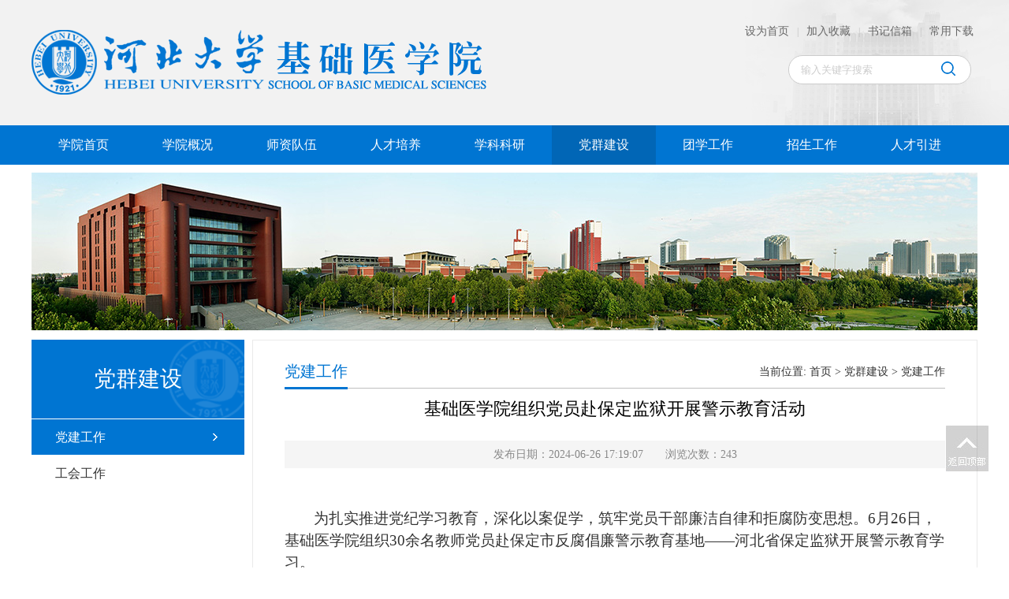

--- FILE ---
content_type: text/html
request_url: https://jcyxy.hbu.edu.cn/info/1097/1682.htm
body_size: 5443
content:
<!DOCTYPE html PUBLIC "-//W3C//DTD XHTML 1.0 Transitional//EN" "http://www.w3.org/TR/xhtml1/DTD/xhtml1-transitional.dtd">
<html xmlns="http://www.w3.org/1999/xhtml">
<head>
    <meta http-equiv="X-UA-Compatible" content="IE=edge,chrome=1">
    <meta http-equiv="Content-Type" content="text/html; charset=UTF-8" />
    <meta name="viewport" content="width=device-width,minimum-scale=0.3,maximum-scale=1,initial-scale=0.3,user-scalable=no" />
    <title>​基础医学院组织党员赴保定监狱开展警示教育活动-河北大学基础医学院</title><META Name="keywords" Content="河北大学基础医学院,党建工作,基础医学,基础,医学院,医学,学院,组织,党员,保定,监狱,开展,警示,教育,活动" />
<META Name="description" Content="为扎实推进党纪学习教育，深化以案促学，筑牢党员干部廉洁自律和拒腐防变思想。6月26日，基础医学院组织30余名教师党员赴保定市反腐倡廉警示教育基地——河北省保定监狱开展警示教育学习。一行人参观了反腐倡廉教育展厅，通过一个个现实的案例和一条条详实的数据，深入了解了十八大以来党中央在反腐败斗争中的坚定决心和有力举措。党员们还集体观看了警示教育片和监狱改造生活短片，犯罪服刑人员现身说法，结合自己的亲身经历深..." />

    <link href="../../style/style.css" rel="stylesheet" type="text/css" />
    <link href="../../style/foucs.css" rel="stylesheet" type="text/css" />
    <script type="text/javascript" src="../../js/jquery-latest.min.js"></script>
    <script type="text/javascript" src="../../js/jquery.lxf.js"></script>
    <script type="text/javascript" src="../../js/jquery.foucs.js"></script>

<!--Announced by Visual SiteBuilder 9-->
<link rel="stylesheet" type="text/css" href="../../_sitegray/_sitegray_d.css" />
<script language="javascript" src="../../_sitegray/_sitegray.js"></script>
<!-- CustomerNO:77656262657232307e7f475c53525742000100024552 -->
<link rel="stylesheet" type="text/css" href="../../content.vsb.css" />
<script type="text/javascript" src="/system/resource/js/counter.js"></script>
<script type="text/javascript">_jsq_(1097,'/content.jsp',1682,1928466931)</script>
</head>
<body>
<div class="header-box">
    <div class="header">
        <div class="logo">
<a href="../../index.htm"><img src="../../images/logo.png"></a></div>
        <div class="header_right">
            <div class="top_link">

<script language="javascript">
function dosuba190011a()
{
    try{
        var ua = navigator.userAgent.toLowerCase();
        if(ua.indexOf("msie 8")>-1)
        {
            window.external.AddToFavoritesBar(document.location.href,document.title,"");//IE8
        }else if(ua.toLowerCase().indexOf("rv:")>-1)
        {
            window.external.AddToFavoritesBar(document.location.href,document.title,"");//IE11+
        }else{
            if (document.all) 
            {
                window.external.addFavorite(document.location.href, document.title);
            }else if(window.sidebar)
            {
                window.sidebar.addPanel( document.title, document.location.href, "");//firefox
            }
            else
            {
                alert(hotKeysa190011a());
            }
        }

    }
    catch (e){alert("无法自动添加到收藏夹，请使用 Ctrl + d 手动添加");}
}
function hotKeysa190011a() 
{
    var ua = navigator.userAgent.toLowerCase(); 
    var str = "";    
    var isWebkit = (ua.indexOf('webkit') != - 1); 
    var isMac = (ua.indexOf('mac') != - 1);     
    if (ua.indexOf('konqueror') != - 1) 
    {  
        str = 'CTRL + B'; // Konqueror   
    } 
    else if (window.home || isWebkit || isMac) 
    {        
        str = (isMac ? 'Command/Cmd' : 'CTRL') + ' + D'; // Netscape, Safari, iCab, IE5/Mac   
    }
    return ((str) ? '无法自动添加到收藏夹，请使用' + str + '手动添加' : str);
}
function setHomepagea190011a()
{
    var url = document.location.href;
    if (document.all)
    {
        document.body.style.behavior='url(#default#homepage)';
        document.body.setHomePage(url);
    }
    else if (window.sidebar)
    {
        if(window.netscape)
        {
             try{
                  netscape.security.PrivilegeManager.enablePrivilege("UniversalXPConnect");
             }catch (e){
                   alert("该操作被浏览器拒绝，如果想启用该功能，请在地址栏内输入 about:config,然后将项 signed.applets.codebase_principal_support 值该为true");
             }
        }
    var prefs = Components.classes['@mozilla.org/preferences-service;1'].getService(Components. interfaces.nsIPrefBranch);
    prefs.setCharPref('browser.startup.homepage',url);
    }
    else
    {
        alert("浏览器不支持自动设为首页，请手动设置");
    }
}
</script>




                <ul>
                    <li><a href="javascript:setHomepagea190011a()">设为首页</a></li><i>|</i>
                    <li><a onclick="javascript:dosuba190011a();" href="#">加入收藏</a></li><i>|</i>
                    <li class="top_link_last"><a href="../../sjxx.htm">书记信箱</a></li><i>|</i>
                    <li class="top_link_last"><a href="../../cyxz/xywj.htm">常用下载</a></li>
                </ul>
            </div>
            <div class="clearboth"></div>
            <script type="text/javascript">
    function _nl_ys_check(){
        
        var keyword = document.getElementById('showkeycode190012').value;
        if(keyword==null||keyword==""){
            alert("请输入你要检索的内容！");
            return false;
        }
        if(window.toFF==1)
        {
            document.getElementById("lucenenewssearchkey190012").value = Simplized(keyword );
        }else
        {
            document.getElementById("lucenenewssearchkey190012").value = keyword;            
        }
        var  base64 = new Base64();
        document.getElementById("lucenenewssearchkey190012").value = base64.encode(document.getElementById("lucenenewssearchkey190012").value);
        new VsbFormFunc().disableAutoEnable(document.getElementById("showkeycode190012"));
        return true;
    } 
</script>
<form action="../../ssjg.jsp?wbtreeid=1097" method="post" id="au2a" name="au2a" onsubmit="return _nl_ys_check()" style="display: inline">
 <input type="hidden" id="lucenenewssearchkey190012" name="lucenenewssearchkey" value=""><input type="hidden" id="_lucenesearchtype190012" name="_lucenesearchtype" value="1"><input type="hidden" id="searchScope190012" name="searchScope" value="1">
 <div class="i-search">
 <div class="fl"><input name="showkeycode" id="showkeycode190012" class="search-txt" placeholder="输入关键字搜索"></div>
 <div class="fr"><input type="submit" align="absmiddle" class="search-btn" value=""></div>
 </div>
</form>


<script language="javascript" src="/system/resource/js/base64.js"></script><script language="javascript" src="/system/resource/js/formfunc.js"></script>

        </div>
    </div>
</div>
    <div class="i-nav">
        <ul id="nav" class="nav clearfix">
 <li class="nLi ">
                <h3><a href="../../index.htm">学院首页</a></h3>
            </li>
 <li class="nLi ">
                <h3><a href="../../xygk/xyjj.htm">学院概况</a></h3>
                <ul class="sub">
                 <li><a href="../../xygk/xyjj.htm">学院简介</a></li>
                 <li><a href="../../xygk/xyld.htm">学院领导</a></li>
                 <li><a href="../../xygk/jgsz.htm">机构设置</a></li>
                </ul>
            </li>
 <li class="nLi ">
                <h3><a href="../../szdw/bd.htm">师资队伍</a></h3>
                <ul class="sub">
                 <li><a href="../../szdw/bd.htm">博导</a></li>
                 <li><a href="../../szdw/sd.htm">硕导</a></li>
                </ul>
            </li>
 <li class="nLi ">
                <h3><a href="../../rcpy/bkpy.htm">人才培养</a></h3>
                <ul class="sub">
                 <li><a href="../../rcpy/bkpy.htm">本科培养</a></li>
                 <li><a href="../../rcpy/yjspy.htm">研究生培养</a></li>
                </ul>
            </li>
 <li class="nLi ">
                <h3><a href="../../xkky/xkjs.htm">学科科研</a></h3>
                <ul class="sub">
                 <li><a href="../../xkky/xkjs.htm">学科建设</a></li>
                 <li><a href="../../xkky/kxyj.htm">科学研究</a></li>
                </ul>
            </li>
 <li class="nLi on">
                <h3><a href="../../dqjs/djgz.htm">党群建设</a></h3>
                <ul class="sub">
                 <li><a href="../../dqjs/djgz.htm">党建工作</a></li>
                 <li><a href="../../dqjs/ghgz.htm">工会工作</a></li>
                </ul>
            </li>
 <li class="nLi ">
                <h3><a href="../../txgz/gzzd.htm">团学工作</a></h3>
                <ul class="sub">
                 <li><a href="../../txgz/gzzd.htm">规章制度</a></li>
                 <li><a href="../../txgz/xshd.htm">学生活动</a></li>
                </ul>
            </li>
 <li class="nLi ">
                <h3><a href="../../zsjy/bkzs.htm">招生工作</a></h3>
                <ul class="sub">
                 <li><a href="../../zsjy/bkzs.htm">本科招生</a></li>
                 <li><a href="../../zsjy/yjszs.htm">研究生招生</a></li>
                </ul>
            </li>
 <li class="nLi ">
                <h3><a href="../../rcyj/rcxq.htm">人才引进</a></h3>
                <ul class="sub">
                 <li><a href="../../rcyj/rcxq.htm">人才需求</a></li>
                </ul>
            </li>

</ul>
        <script id="jsID" type="text/javascript">

            jQuery("#nav").slide({
                type:"menu",// 效果类型，针对菜单/导航而引入的参数（默认slide）
                titCell:".nLi", //鼠标触发对象
                targetCell:".sub", //titCell里面包含的要显示/消失的对象
                effect:"slideDown", //targetCell下拉效果
                delayTime:300 , //效果时间
                triggerTime:0, //鼠标延迟触发时间（默认150）
                returnDefault:true //鼠标移走后返回默认状态，例如默认频道是“预告片”，鼠标移走后会返回“预告片”（默认false）
            });
        </script>
    </div>

<!--banner-->
<div style=" clear: both"></div>
<!--banner-->
<div class="list-banner">
<img src="../../images/nyban.jpg" width="1100" height="200" />
</div>
<!--main-->
<div class="listmain clearfix">
    <div class="lm-left">
        <div class="left-lmname">
            <h1>



党群建设</h1>
        </div>
        <div class="list-sub">
<a class="" href="../../dqjs/djgz.htm" id="this-on">党建工作</a>
<a class="" href="../../dqjs/ghgz.htm">工会工作</a>

        </div>
    </div>
    <div class="lm-right clearfix">
        <div class="this-name">
            <h1> 



党建工作</h1>
            <span>当前位置: 
                <a href="../../index.htm">
                首页
                </a>
                >
                <a href="../../dqjs/djgz.htm">
                党群建设
                </a>
                >
                <a href="../../dqjs/djgz.htm">
                党建工作
                </a>
</span>
        </div>
        <div class="clearboth"></div>
        
<script language="javascript" src="/system/resource/js/dynclicks.js"></script><script language="javascript" src="../../_dwr/interface/NewsvoteDWR.js"></script><script language="javascript" src="../../_dwr/engine.js"></script><script language="javascript" src="/system/resource/js/news/newscontent.js"></script><script language="javascript" src="/system/resource/js/ajax.js"></script><form name="_newscontent_fromname">
<div class="c-content">
    <h1 align="center" class="c-title">​基础医学院组织党员赴保定监狱开展警示教育活动</h1>
    <div align="center" class="other-s">
    发布日期：2024-06-26 17:19:07　　浏览次数：<script>_showDynClicks("wbnews", 1928466931, 1681)</script></div>
    <div style="clear:both"></div>
    <div id="vsb_content" class="nr-info"><div class="v_news_content">
<p style="text-align:center;"></p>
<p style="text-indent:37px"><span style="font-size: 19px">为扎实推进党纪学习教育，深化以案促学，筑牢党员干部廉洁自律和拒腐防变思想。<span lang="EN-US">6</span>月<span lang="EN-US">26</span>日，基础医学院组织<span lang="EN-US">30</span>余名教师党员赴保定市反腐倡廉警示教育基地——河北省保定监狱开展警示教育学习。</span></p>
<p style="text-indent:37px"><span style="font-size: 19px">一行人参观了反腐倡廉教育展厅，通过一个个现实的案例和一条条详实的数据，深入了解了十八大以来党中央在反腐败斗争中的坚定决心和有力举措。党员们还集体观看了警示教育片和监狱改造生活短片，犯罪服刑人员现身说法，结合自己的亲身经历深刻剖析了堕入犯罪深渊的思想根源，对家庭和社会做出了发自内心的忏悔，给在场的每一位党员带来了极大的心灵震撼。</span></p>
<p style="text-indent:37px"><span style="font-size: 19px">以案为鉴，知敬畏、存戒惧、守底线。此次警示教育活动不仅使全体党员干部深刻感受到了党中央打赢反腐败攻坚战持久战的坚定决心和必胜信心，更进一步促使党员干部把遵规守纪刻印于心、外化于行，确保党纪党规深入人心，切实筑牢了廉洁自律、教书育人的思想防线。</span></p>
<p><br></p>
</div></div>
    <div style="clear:both"></div>
    <div id="div_vote_id"></div>
        <p align="left" style="display:block; width:100%;line-height:36px;font-size:14px;">
        上一条：<a href="1684.htm">基础医学院举行新发展教师党员座谈会</a><br>
        下一条：<a href="1554.htm">基础医学院师生党员赴白求恩学校学子遇难遗址开展爱国主义教育活动</a>
    </p>
</div>
</form>


    </div>
</div>
<div class="clearfix"></div>
<div class="footer">
<div class="w1100"><!-- 版权内容请在本组件"内容配置-版权"处填写 -->

        <div class="footer_l">
<p>Copyright © 河北大学基础医学院 All Rights Reserved</p><p>地址：河北省保定市裕华东路342号</p><p>邮编：071000　<a href="http://202.206.1.216:8080/system/login.jsp" target="_blank">网站后台</a></p>
        </div>            <div class="footer_r">
            <ul>
                            <li><img src="../../images/ewm.jpg"><span>微信公众号</span></li>
            </ul>
        </div></div></div>
<div class="go_top"><a href="#"><img alt="返回顶部" src="../../images/go_top.jpg"></a> </div><script>
    function dropMenu(obj){
        $(obj).each(function(){
            var theSpan = $(this);
            var theMenu = theSpan.find("ul");
            var tarHeight = theMenu.height();
            theMenu.css({height:0,opacity:0});

            var t1;

            function expand() {
                clearTimeout(t1);
                theSpan.find('a').addClass("selected");
                theMenu.stop().show().animate({height:tarHeight,opacity:1},200);
            }

            function collapse() {
                clearTimeout(t1);
                t1 = setTimeout(function(){
                    theSpan.find('a').removeClass("selected");
                    theMenu.stop().animate({height:0,opacity:0},200,function(){
                        $(this).css({display:"none"});
                    });
                }, 250);
            }

            theSpan.hover(expand, collapse);
            theMenu.hover(expand, collapse);
        });
    }

    $(document).ready(function(){

        dropMenu(".drop-menu-effect");

    });
</script>

</body></html>


--- FILE ---
content_type: text/css
request_url: https://jcyxy.hbu.edu.cn/style/style.css
body_size: 3982
content:
body {
    margin: 0;
    padding: 0;
    font-family: "microsoft yahei";
    font-size: 14px;
    min-width: 1200px;
    background:#ffffff;
}

ul,li {
    list-style-type: none;
    margin: 0;
    padding: 0;
}
h1,h2,h3,h4,h5,h6 {
    margin: 0;
    padding: 0;
    font-weight: normal
}
img {
    border: 0;
}
a {
    text-decoration: none;
    color: #333;
}
a:hover {
    text-decoration: none;
    color: #0075d2;
}
.fl {
    float: left !important;
}
.fr {
    float: right !important;
}
.clearboth {
    clear: both;
    border: 0;
    padding: 0;
    margin: 0;
}
.w1100 {
    width: 1200px;
    height: auto;
    margin: 0 auto;
    overflow: hidden;
}
.clearfix:after {
    content: ".";
    display: block;
    height: 0;
    clear: both;
    visibility: hidden;
}
.wrapper {
    width: 1200px;
    padding:0;
    background: #000000;
    height: auto;
    overflow:hidden;
    margin: 10px auto;
    position: relative;
    min-height: 800px;
}
.relative {
    position:relative;
}
.imghover {
    cursor: pointer;
    transition: all 0.6s;
}
.imghover:hover {
    transform: scale(1.2);
}

/*header*/
.header-box{ background: url("../images/topbg.png")  no-repeat; height: 159px; width: 100%; margin: 0 auto;}
.header{height: 159px;width: 1200px; margin: 0 auto}
.header .logo{ float: left;}
.header .logo img{ margin: 38px 0 0 0}
.header .header_right{ float: right; width: 300px; text-align: right;margin-top: 10px;}
.header .top_link{float: right;width: 295px; margin: 15px 0px;}
.header .top_link li{ font-size: 14px; color: #666; line-height: 30px; float: left; }
.header .top_link a{ font-size: 14px; color: #666; line-height: 30px; }
.header .top_link a:hover{  color: #0075d2; }
.header .top_link i{  float: left; font-style: normal; padding:0 10px; display: block; font-size: 12px; color: #bebebe; line-height: 30px;}
/*search*/
.i-search {
    width: 240px;
    height: 37px;
    overflow: hidden;
    position: relative;
    float: right;
    margin:0;
}
.i-search .search-txt {
    width: 165px;
    padding-left: 15px;
    height: 33px;
    line-height: 33px;
    color: #333;
    border:#ccc 1px solid;
    border-radius: 20px;
    padding-right: 50px;
}

.i-search .search-btn {
    width: 75px;
    height: 33px;
    position: absolute;
    right: 0;
    *margin-top: 1px;
    background: url("../images/search_ico.png") center no-repeat;
    border: 0;
    cursor: pointer
}

.i-search .search-btn:hover {
    opacity: 0.8;outline:none;
}
.i-search input {outline:none;}

/*i-menu*/
.i-nav{background: #0075d2;}
.nav{ height:50px; line-height:50px;   position:relative; z-index:9999999;  width: 1200px; margin: 0 auto; }
.nav a{ color:#fff;  }
.nav .nLi{ float:left;  position:relative; display:inline;  }
.nav .nLi h3{ float:left;  }
.nav .nLi h3 a{ display:block; padding:0 34px; font-size:16px;}
.nav .sub{ display:none; width:132px; left:0; top:49px;  position:absolute; background:#0166b6;  line-height:38px; padding:0;text-align: center; }
.nav .sub li{ zoom:1; }
.nav .sub a{ display:block;}
.nav .sub a:hover{ background:#0075d2; color:#fff;  }
.nav .on h3 a{ background:#0166b6; color:#fff;   }

/*banner*/
.i-banner{ width: 100%; overflow: hidden; height: 380px; margin: 0 auto; z-index: 10; position: relative}

/*i-main*/
.i-main{height: auto; overflow: hidden; margin:20px auto 5px;}
.m_p1{height: auto; overflow: hidden; margin: 0 auto 10px auto;}
.m_p1_left{ width:790px;height: auto; overflow: hidden; margin: 0 auto; float: left;}
.m_p1_right{ width:380px;height: auto; overflow: hidden; margin: 0 auto; float: right}
.newbox{ width:790px;height: auto; overflow: hidden; margin: 15px 0px;}
.newbox_left{width:380px; height: auto; overflow: hidden; float: left}
.newbox_right{ width:380px; height: auto; overflow: hidden; float: right}

.izhxw{height: auto; overflow: hidden; margin: 0 auto; width: 790px;}
.ititle{height:40px; margin: 0 auto 0 auto; border-bottom: #e0e0e0 1px solid;  position: relative; display: block;}
.ititle h2{ float: left; margin: 0; padding:0 10px 0 35px; font-size: 18px; color:#0075d2; line-height: 40px;display: block; border-bottom: #0a7ada 1px solid; }
.ititle a{ float: right; font-size: 14px; color: #cccccc; padding-right: 0;line-height: 40px; margin-top:0; padding-top: 8px;}
.ititle a:hover{ color: #3399ff; opacity: 0.8}
.ititle span{ display: block; float: left; width: 32px; height: 32px; position: absolute; left: 0; top:2px;}
.ititle i{ font-style:normal; font-size: 12px; color: #a1a1a1;line-height: 48px;}
.headline{  height: auto; overflow: hidden; border-bottom: #e5e5e5 1px dashed}
.headline h2{ color: #0075d2; font-size: 18px; line-height: 30px; margin: 0; padding: 0; font-weight: bold; width: 100%; text-align: center ;overflow: hidden;text-overflow: ellipsis;white-space: nowrap;}
.headline p{ margin:0;  font-size: 14px; line-height: 24px; color: #999999; padding: 5px 0}
.newslist ul{ height: auto; overflow: hidden;}
.newslist ul{ padding-top: 8px;}
.newslist li{ width: 100%; font-size: 14px; color: #999999; line-height: 29px; }
.newslist li a{ background: url("../images/ico_003.png") left center no-repeat; padding-left: 10px; color: #333; font-size: 14px; float: left; display: block;overflow:hidden;text-overflow:ellipsis;white-space:nowrap; width:300px}
.newslist li a:hover{color: #0075d2}
.newslist li span{ float: right;}

.date_list{height: auto; overflow: hidden; padding:16px 0 0 0 !important; position: relative}
.date_list li{
    width: 100%;
    height: 48px;
    display: block;
    padding:  0;
    margin: 0 0 15px 0;
}
.date_list li a{ font-size: 14px; color: #333; line-height: 22px;}
.date_list li a:hover{color: #0075d2;}
.date_list li span {
    float: left;
    display: block;
    width: 60px;
    height: 48px;
    background: #eaeaea;
    text-align: center;
    color: #333;
    font-size: 12px;line-height: 15px;
    margin-right: 12px; letter-spacing: -1px;
}
.date_list li span i {
    width: 100%;
    display: block;
    text-align: center;
    font-size: 20px;
    font-style: normal;
    line-height: 30px;
}
.date_list li:hover > span{ background: #0075d2; color: #ffffff}


.t_c_1{ background: url("../images/title_ico.png") 0 -3px no-repeat;}
.t_c_2{ background: url("../images/title_ico.png") 0 -54px no-repeat;}
.t_c_3{ background: url("../images/title_ico.png") 0 -106px no-repeat;}
.t_c_4{ background: url("../images/title_ico.png") 0 -157px no-repeat;}
.t_c_5{ background: url("../images/title_ico.png") -100px -11px no-repeat;}
.t_c_6{ background: url("../images/title_ico.png") -100px -54px no-repeat;}
.t_c_7{ background: url("../images/title_ico.png") -100px -107px no-repeat;}
.t_c_8{ background: url("../images/title_ico.png") -100px -155px no-repeat;}

/*picnews*/
.picnews{ width:380px; height:240px; overflow:hidden; position:relative;   }
.picnews .hd{ height:15px; overflow:hidden; position:absolute; right:10px; bottom:7px; z-index:1; }
.picnews .hd ul{ overflow:hidden; zoom:1; float:left;  }
.picnews .hd ul li{ float:left; margin-right:4px;  width:7px; height:7px; line-height:8px; font-size:0; text-align:center; background:#cccccc; cursor:pointer;  border-radius: 50px;}
.picnews .hd ul li.on{ background:#ff9900; color:#fff; }
.picnews .bd{ position:relative; height:100%; z-index:0;   }
.picnews .bd li{ zoom:1; vertical-align:middle; }
.picnews .bd img{ width:380px; height:240px; display:block;  }
.picnews .bd  span{ position:absolute; bottom:0; background:url(../images/title_bg.png); width:100%;  line-height:36px; color:#fff; font-weight:bold;}
.picnews .bd h1{ color:#fff; font-size:14px; margin:0; padding:0 10px}


.m_p2{ width:100%;  height: auto; overflow: hidden; padding: 0px 0 15px 0;}
.m_p2_b{ width: 380px; height: auto; }
.m_p2_b ul{ padding-top: 15px;}
.m_p2_b li{ width: 100%; font-size: 14px; height: 32px; overflow: hidden; color: #999999; line-height: 32px; }
.m_p2_b li a{ color: #333; float: left; display: block;overflow:hidden;text-overflow:ellipsis;white-space:nowrap; width: 300px}
.m_p2_b li span{ float: right;}
.m_p2_b .xb_lb{color: #ff9900 !important; display: inline !important; width: auto !important; margin-right: 3px !important;}

.m_p2_c{ width: 380px; height: auto; }
.m_p2_c_ul{ padding-top: 15px;}
.tw_top{ width: 100%;height: auto; overflow: hidden; margin: 0 auto 15px auto}
.tw_top img{ width: 110px; height: 78px; padding: 2px; border: #dfdfdf 1px solid; float: left;}
.tw_top .tw_txt{float: right;width: 172px; height: 80px; overflow: hidden; margin-top: 5px; }
.tw_top .tw_txt h1{ color: #000000; font-size: 15px; line-height: 24px;}
.tw_top .tw_txt h1 a{ color: #333333;}
.tw_top .tw_txt p{ font-size: 12px; line-height: 22px; color: #999999; margin:5px 0 ;padding: 0}
.tw_top .tw_txt p a{  color: #999999}
.tw_top .tw_txt p span{  color:#ff9900}
.top_pic{ width: 322px;height: auto; overflow: hidden; margin: 5px auto 10px auto;}
.top_pic img{ width: 142px; height: 95px;padding: 3px; border: #dfdfdf 1px solid; float: left; margin-right: 10px}


.m_p3{ width:100%; height: auto; overflow: hidden; padding: 25px 0 0 0;}
.m_p3_b{ width: 370px; height: auto; }
.m_p3_b ul{padding-top: 15px;}
.m_p3_b li{ width: 100%; font-size: 14px; height: 32px; overflow: hidden; color: #999999; line-height: 32px; }
.m_p3_b li  a{ color: #333; float: left; display: block;overflow:hidden;text-overflow:ellipsis;white-space:nowrap; width: 220px;background: url(../images/ico_003.png) left center no-repeat; text-indent: 10px;}
.m_p3_b li  a:hover{color: #cc3300}
.m_p3_b li span{ float: right;}
.m_p3_b .xb_lb{color: #ff9900 !important; display: inline !important; width: auto !important; margin-right: 3px !important;}
.p_img{ padding:15px 0 0 0}
.m_p3_c{width: 300px; height: auto; overflow: hidden;}
.m_p3_c_ul{ padding-top: 15px;}
.kstd_link{ }
.kstd_link ul{ width: 320px; padding: 15px 0; height: auto; overflow: hidden}
.kstd_link ul li{ float: left; margin: 0 4px 4px 0}
.kstd_link a{ display: block;width: 98px; height: 45px; line-height: 45px; text-align: center; color: #333; font-size: 14px; background: #eaeaea;}
.kstd_link a:hover{ background: #a5000e; color: #ffffff;}


/*滚动图*/
.m_p4{ height: 174px; width: 1040px; margin: 20px auto; background: url() left center no-repeat; padding-left: 60px; overflow: hidden;}
.mlxy_gd{ width:1040px;  overflow:hidden; position:relative; }
.mlxy_gd .hd{ overflow:hidden;  height:30px; background:#f4f4f4; padding:0;  }
.mlxy_gd .hd .prev,.picMarquee-left .hd .next{ display:block;  width:5px; height:9px; float:right; margin-right:5px; margin-top:10px;  overflow:hidden;
    cursor:pointer;}
.mlxy_gd .hd .next{ background-position:0 -50px;  }
.mlxy_gd .hd .prevStop{ background-position:-60px 0; }
.mlxy_gd .hd .nextStop{ background-position:-60px -50px; }
.mlxy_gd .bd{ padding:0;   }
.mlxy_gd .bd ul{ overflow:hidden; zoom:1; }
.mlxy_gd .bd ul li{ margin:0 8px; float:left; _display:inline; overflow:hidden; text-align:center;position: relative  }
.mlxy_gd .bd ul li .pic{ text-align:center; }
.mlxy_gd .bd ul li .pic img{ width:248px; height:170px; display:block; }
.mlxy_gd .bd ul li .pic img:hover{ opacity: 0.8}
.mlxy_gd .bd ul li .pic a:hover img{ border-color:#999;  }
.mlxy_gd .bd ul li .title{ line-height:30px; text-align: center; width: 100%;  position: absolute; bottom: 0; background: url("../images/title_bg.png"); font-size: 14px; color: #ffffff; display: block; z-index: 999}
.mlxy_gd .bd ul li .title a{ color: #ffffff;}

/*end_link*/
.end_link{}
.end_link .yqlj{padding-top: 15px;padding-bottom: 20px;}
.end_link .yqlj li{float: left;margin-bottom:10px;}
.end_link .yqlj li img{width:139px; height:auto;border:1px solid #ccc;}


/*footer*/
.footer{ height: 150px; width: 100%;   background:#0075d2; background-size: cover;}
.footer_l{ margin: 30px 0 0 0; width: 60%; float: left;}
.footer_l a{color: #ffffff;}
.footer_l p{ color: #ffffff; font-size: 14px;line-height: 30px; margin: 0; padding: 0}
.footer_r { color: #ffffff; font-size: 14px;line-height: 30px; margin: 30px 0 0 0; padding: 0; float: right;}
.footer_r ul{ float: right}
.footer_r ul li{ text-align: center; width: 86px; height:110px; margin-left: 30px; float: left}
.footer_r ul li img{ width: 86px; height: 86px;margin: 0 auto; text-align: center}
.footer_r ul li span{ color: #ffffff; font-size: 14px; line-height: 30px; display: block; width: 100%; margin: 0 auto; text-align: center}
.go_top{position:fixed;top:75%;right:2%;cursor:pointer; opacity: 0.3 }
.go_top:hover{ opacity: 1}


/*list*/
.list-banner {
    background: #ffffff;
    width: 100%;
    height: 200px;
    text-align: center;
    margin:10px auto 0 auto;
}
.list-banner img {
    width: 1200px;
    height: 200px;
}
.listmain {
    overflow: hidden;
    min-height: 370px;
    position: relative;
    padding: 0 0 0 0 ;
    width: 1200px;
    margin: 12px auto 30px;
}
.lm-left {
    width: 270px;
    float: left
}
.lm-left .left-lmname {
    background: url("../images/listname_bg.png") right bottom no-repeat #0075d2;
    height: 100px;
}
.lm-left .left-lmname h1 {
    color: #ffffff;
    font-size: 28px;
    line-height:100px;text-align:center;
}
.lm-left .left-lmname span {
    color: #8dade1;
    font-size: 16px;
    line-height: 30px;
}
.lm-left .list-sub {
    height: auto;
    overflow: hidden;
    width: 100%;
}
.lm-left .list-sub a{
    display: block;
    line-height: 45px;
    height: 45px;
    font-size: 16px;
    padding-left: 30px;
    cursor: pointer;
    margin: 1px 0 0 0;
    background: #ffffff;
}
.lm-left .list-sub a:hover,#this-on {
    display: block;
    line-height: 45px;
    height: 45px;
    font-size: 16px;
    padding-left: 30px;
    cursor: pointer;
    color: #ffffff;
    background: url("../images/sub_bgh.png") 230px center no-repeat #0075d2;
}

.lm-right {
    width: 878px;
    float: right;
    margin-right:0;
    border: #eaeaea 1px solid;
    background: #ffffff; padding:0 20px ;
}

.lm-szdw {
    width: 1158px; margin:0 auto;
    border: #eaeaea 1px solid;
    background: #ffffff; padding:0 20px ;
}

.this-name {
    border-bottom: #bfbfbf 1px solid;
    line-height: 40px;
    height: 40px;
    padding: 0;
    margin: 20px 20px 0 20px;
}
.this-name h1 {
    color: #0075d2;
    font-size: 20px;
    font-weight:normal;
    line-height: 39px;
    height: 39px;
    float: left;
    border-bottom: #0075d2 3px solid;
    margin: 0;
}
.this-name span {
    float: right;
    color: #333;
}
.this-name span a {
    color: #333;
}
.lm-right .lm_list {
    height: auto;
    overflow: hidden;
    margin: 0 auto;
    padding: 20px 20px 40px;min-height: 300px;
}
.lm-right .lm_list li {
    line-height: 40px;
    font-size: 14px;
    color: #999999;
    text-align: right;
    padding: 0 ;
    background: url("../images/dxhx.png") bottom repeat-x;
}
.lm-right .lm_list li a {
    color: #4a4a4a;
    float: left;
    padding-left: 15px;
    background:url("../images/ico_001.png") left center no-repeat;    display: flex;
}
.lm-right .lm_list li:hover {
}
.lm-right .lm_list li a:hover {
    background:url("../images/ico_001.png") left center no-repeat ;
    color: #0075d2
}
.lm-right .list-fy {
    text-align: center;
    margin:0 auto 40px auto;
    min-height: 40px;
}

/*c-content*/
.c-content {
    height: auto;
    overflow:hidden;
    position: relative;
    margin-bottom:30px;
    padding: 0 20px;
}
.c-content .c-title {
    font-size: 22px;
    color: #000000;
    line-height: 50px;
    text-align: center
}
.c-content .other-s {
    font-size: 14px;
    line-height: 35px;
    text-align: center;
    color: #888;
    background: #f5f5f5;
    margin:15px auto 0 auto;
}
.c-content .nr-info {
    height: auto;
min-height:300px;
    overflow:hidden;
    position: relative;
    text-align: left;padding-top: 30px;
}
.c-content .nr-info p {
    font-size: 15px;
    color: #333;
    line-height: 28px;
    margin:0px 0 20px;
    text-indent: 2em;
}
.c-content .nr-info h2{font-size: 16px;}

.c-content img{max-width:100%;width:auto;}

.left_box{ height: auto; overflow: hidden; background: #ffffff; margin: 0 auto 12px auto;}
.left_box h1{ color:#ffffff; font-size: 16px; line-height: 42px;height: 42px; background: #31a8ff;border-left: #0151a3 4px solid; padding-left: 15px;}
.left_box_nr{ height: auto; overflow:hidden; padding:10px 15px 20px 15px }
.left_box_nr li{ height: 34px !important; line-height: 34px !important; }


.c-content_szdw {
    height: auto;
    overflow:hidden;
    position: relative;
	width:1078px;
    margin: 30px auto 20px auto;
    padding: 30px 10px 0px 10px;
}
.nr-info_szdw {
    font-size: 14px;
    color: #333;
    text-align: left;
	padding:20px 0;
	    line-height: 34px;
}
.nr-info_szdw p{
    font-size: 14px;
    color: #333;
    line-height: 34px;
    margin: 15px 0;
    text-indent: 2em;
    text-align: left
}
.nr-info_szdw img{max-width:100%;height:auto;}
.pic_list{ width:100%; height:auto; overflow:hidden; padding:30px 0;}

.c-content_xmcg{
	 height: auto;
    overflow:hidden;
    position: relative;
	width:738px;
    margin: 30px auto 20px auto;
    padding: 30px 0;}
.c-content_xmcg table{  
border-collapse:collapse;  
border: 1px solid #e5e5e5;  
}  
.c-content_xmcg td{  
border-collapse:collapse;  
border: 1px solid #e5e5e5;  
} 
.c-content table>th>td{border: 1px solid #e5e5e5;border-collapse: collapse;}

.kcjs_box{ width:738px; margin:0 auto; height:auto; overflow:hidden; padding:30px 0; min-height:400px;}
.search—list-box{ padding:30px 0;width:738px; margin:0 auto;}


.lm-right .szdw_list {
    height: auto;
    overflow: hidden;
    margin: 0 auto;
    padding: 20px 20px 40px;min-height: 300px;
}
.lm-right .szdw_list li {
    line-height: 40px;
    font-size: 15px;
    color: #999999;
    text-align: right;
    padding: 0 ;
    background: url("../images/dxhx.png") bottom repeat-x;
}
.lm-right .szdw_list  li a{ color: #4a4a4a;float: left;width: 10.8%;text-align: center;line-height: 48px;border: #f1f1f1 1px solid;font-size: 15px;}
.lm-right .szdw_list li a:hover {background: #f1f1f1;color:#0075d2;}

--- FILE ---
content_type: text/css
request_url: https://jcyxy.hbu.edu.cn/style/foucs.css
body_size: 728
content:
.icon-arrow-a-left, .icon-arrow-a-right { background: url(../images/icon-sd26986d847.png) no-repeat; }
.icon-arrow-a-left { background-position: 0 0; height: 33px; width: 33px; }
.icon-arrow-a-left:hover, .icon-arrow-a-left.arrow-a-left_hover, .icon-arrow-a-left.arrow-a-left-hover { background-position: -60px 0; }
.icon-arrow-a-right { background-position: -120px 0; height: 33px; width: 33px; }
.icon-arrow-a-right:hover, .icon-arrow-a-right.arrow-a-right_hover, .icon-arrow-a-right.arrow-a-right-hover { background-position: -180px 0; }

* html, * html body { background-image: url(about:blank); background-attachment: fixed; zoom: 1; }

#main {overflow: hidden; zoom: 1; position: relative; }
#index_b_hero { width: 1200px; height: 380px; margin: auto; position: relative; }
    #index_b_hero img { width: 1200px; height: 380px; }
    #index_b_hero .heros { width: 1200px; height: 380px; }
    #index_b_hero .hero-wrap { overflow: visible; position: absolute; }

    #index_b_hero .next { filter: alpha(Opacity=70); opacity: .7; position: absolute; top: 50%; margin-top: -25px; margin-left: -50px;  z-index: 9999; background: url("../images/jt_r.png") center no-repeat }
 #index_b_hero .prev { filter: alpha(Opacity=70); opacity: .7; position: absolute; top: 50%; margin-top: -25px; margin-left: -50px;  z-index: 9999; background: url("../images/jt_l.png") center no-repeat }
        #index_b_hero .next:hover, #index_b_hero .prev:hover { opacity: 1  }
    #index_b_hero .next { margin: -25px 0 0 0; right: -50px; }
    #index_b_hero .disabled { background-color: #ffffff; }
    #index_b_hero .mask-left, #index_b_hero .mask-right, #index_b_hero .hero { background: #ffffff; padding: 0; z-index: 1; position: absolute; top: 0;  width: 1200px; height: 380px; overflow: hidden; left: 1920px; }
    #index_b_hero .mask-right, #index_b_hero .mask-left { z-index: 4; left: -1200px; filter: alpha(Opacity=80); opacity: .8; background: #222222; overflow: hidden; }
    #index_b_hero .mask-right { left: 1200px; }
    #index_b_hero .active { z-index: 2; left: 0; }

#index_b_hero .b-txt { position: absolute; background: rgba(0,0,0,0.5); padding: 10px 30px; color: #ffffff; font-size: 18px; left: 20px; bottom: 20px;}
.b-yd1,.b-yd2,.b-yd3,.b-yd4{ position:absolute; z-index: 99999999; display: block; width: 10px; height: 10px; background: #ffffff; bottom: 20px;}
.b-yd1{ left: 50%;}
.b-yd2{ left: 51%;}
.b-yd3{ left: 52%;}
.b-yd4{ left: 53%;}

--- FILE ---
content_type: text/css
request_url: https://jcyxy.hbu.edu.cn/content.vsb.css
body_size: 203
content:
input:-moz-placeholder,  textarea:-moz-placeholder{color: #ccc;}
input:-ms-input-placeholder,  textarea:-ms-input-placeholder{color: #ccc;}
input::-webkit-input-placeholder, textarea::-webkit-input-placeholder{color: #ccc;}
#vsb_content_2 p{line-height: 28px !important;font-size: 15px !important;}
#vsb_content_2 IMG{border:none !important; height:auto !important;}
#vsb_content_2 TABLE{margin: 0px auto;} 
